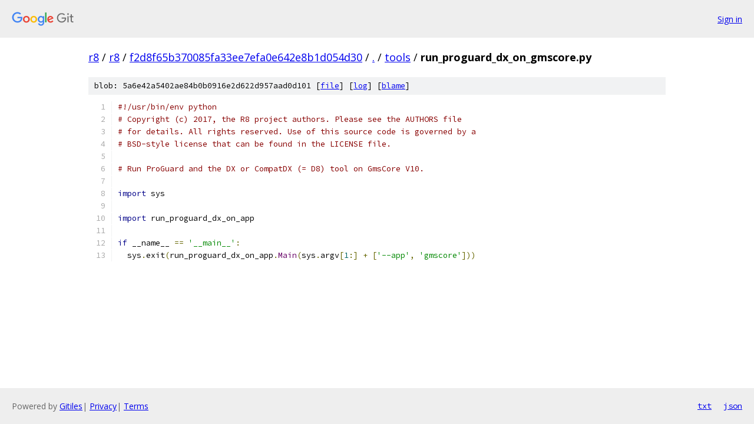

--- FILE ---
content_type: text/html; charset=utf-8
request_url: https://r8.googlesource.com/r8/+/f2d8f65b370085fa33ee7efa0e642e8b1d054d30/tools/run_proguard_dx_on_gmscore.py?autodive=0%2F%2F%2F
body_size: 1353
content:
<!DOCTYPE html><html lang="en"><head><meta charset="utf-8"><meta name="viewport" content="width=device-width, initial-scale=1"><title>tools/run_proguard_dx_on_gmscore.py - r8 - Git at Google</title><link rel="stylesheet" type="text/css" href="/+static/base.css"><link rel="stylesheet" type="text/css" href="/+static/prettify/prettify.css"><!-- default customHeadTagPart --></head><body class="Site"><header class="Site-header"><div class="Header"><a class="Header-image" href="/"><img src="//www.gstatic.com/images/branding/lockups/2x/lockup_git_color_108x24dp.png" width="108" height="24" alt="Google Git"></a><div class="Header-menu"> <a class="Header-menuItem" href="https://accounts.google.com/AccountChooser?faa=1&amp;continue=https://r8.googlesource.com/login/r8/%2B/f2d8f65b370085fa33ee7efa0e642e8b1d054d30/tools/run_proguard_dx_on_gmscore.py?autodive%3D0%252F%252F%252F">Sign in</a> </div></div></header><div class="Site-content"><div class="Container "><div class="Breadcrumbs"><a class="Breadcrumbs-crumb" href="/?format=HTML">r8</a> / <a class="Breadcrumbs-crumb" href="/r8/">r8</a> / <a class="Breadcrumbs-crumb" href="/r8/+/f2d8f65b370085fa33ee7efa0e642e8b1d054d30">f2d8f65b370085fa33ee7efa0e642e8b1d054d30</a> / <a class="Breadcrumbs-crumb" href="/r8/+/f2d8f65b370085fa33ee7efa0e642e8b1d054d30/?autodive=0%2F%2F%2F">.</a> / <a class="Breadcrumbs-crumb" href="/r8/+/f2d8f65b370085fa33ee7efa0e642e8b1d054d30/tools?autodive=0%2F%2F%2F">tools</a> / <span class="Breadcrumbs-crumb">run_proguard_dx_on_gmscore.py</span></div><div class="u-sha1 u-monospace BlobSha1">blob: 5a6e42a5402ae84b0b0916e2d622d957aad0d101 [<a href="/r8/+/f2d8f65b370085fa33ee7efa0e642e8b1d054d30/tools/run_proguard_dx_on_gmscore.py?autodive=0%2F%2F%2F">file</a>] [<a href="/r8/+log/f2d8f65b370085fa33ee7efa0e642e8b1d054d30/tools/run_proguard_dx_on_gmscore.py">log</a>] [<a href="/r8/+blame/f2d8f65b370085fa33ee7efa0e642e8b1d054d30/tools/run_proguard_dx_on_gmscore.py">blame</a>]</div><table class="FileContents"><tr class="u-pre u-monospace FileContents-line"><td class="u-lineNum u-noSelect FileContents-lineNum" data-line-number="1"></td><td class="FileContents-lineContents" id="1"><span class="com">#!/usr/bin/env python</span></td></tr><tr class="u-pre u-monospace FileContents-line"><td class="u-lineNum u-noSelect FileContents-lineNum" data-line-number="2"></td><td class="FileContents-lineContents" id="2"><span class="com"># Copyright (c) 2017, the R8 project authors. Please see the AUTHORS file</span></td></tr><tr class="u-pre u-monospace FileContents-line"><td class="u-lineNum u-noSelect FileContents-lineNum" data-line-number="3"></td><td class="FileContents-lineContents" id="3"><span class="com"># for details. All rights reserved. Use of this source code is governed by a</span></td></tr><tr class="u-pre u-monospace FileContents-line"><td class="u-lineNum u-noSelect FileContents-lineNum" data-line-number="4"></td><td class="FileContents-lineContents" id="4"><span class="com"># BSD-style license that can be found in the LICENSE file.</span></td></tr><tr class="u-pre u-monospace FileContents-line"><td class="u-lineNum u-noSelect FileContents-lineNum" data-line-number="5"></td><td class="FileContents-lineContents" id="5"></td></tr><tr class="u-pre u-monospace FileContents-line"><td class="u-lineNum u-noSelect FileContents-lineNum" data-line-number="6"></td><td class="FileContents-lineContents" id="6"><span class="com"># Run ProGuard and the DX or CompatDX (= D8) tool on GmsCore V10.</span></td></tr><tr class="u-pre u-monospace FileContents-line"><td class="u-lineNum u-noSelect FileContents-lineNum" data-line-number="7"></td><td class="FileContents-lineContents" id="7"></td></tr><tr class="u-pre u-monospace FileContents-line"><td class="u-lineNum u-noSelect FileContents-lineNum" data-line-number="8"></td><td class="FileContents-lineContents" id="8"><span class="kwd">import</span><span class="pln"> sys</span></td></tr><tr class="u-pre u-monospace FileContents-line"><td class="u-lineNum u-noSelect FileContents-lineNum" data-line-number="9"></td><td class="FileContents-lineContents" id="9"></td></tr><tr class="u-pre u-monospace FileContents-line"><td class="u-lineNum u-noSelect FileContents-lineNum" data-line-number="10"></td><td class="FileContents-lineContents" id="10"><span class="kwd">import</span><span class="pln"> run_proguard_dx_on_app</span></td></tr><tr class="u-pre u-monospace FileContents-line"><td class="u-lineNum u-noSelect FileContents-lineNum" data-line-number="11"></td><td class="FileContents-lineContents" id="11"></td></tr><tr class="u-pre u-monospace FileContents-line"><td class="u-lineNum u-noSelect FileContents-lineNum" data-line-number="12"></td><td class="FileContents-lineContents" id="12"><span class="kwd">if</span><span class="pln"> __name__ </span><span class="pun">==</span><span class="pln"> </span><span class="str">&#39;__main__&#39;</span><span class="pun">:</span></td></tr><tr class="u-pre u-monospace FileContents-line"><td class="u-lineNum u-noSelect FileContents-lineNum" data-line-number="13"></td><td class="FileContents-lineContents" id="13"><span class="pln">  sys</span><span class="pun">.</span><span class="pln">exit</span><span class="pun">(</span><span class="pln">run_proguard_dx_on_app</span><span class="pun">.</span><span class="typ">Main</span><span class="pun">(</span><span class="pln">sys</span><span class="pun">.</span><span class="pln">argv</span><span class="pun">[</span><span class="lit">1</span><span class="pun">:]</span><span class="pln"> </span><span class="pun">+</span><span class="pln"> </span><span class="pun">[</span><span class="str">&#39;--app&#39;</span><span class="pun">,</span><span class="pln"> </span><span class="str">&#39;gmscore&#39;</span><span class="pun">]))</span></td></tr></table><script nonce="F-BJmAyyYZr6VBgOtJm5hg">for (let lineNumEl of document.querySelectorAll('td.u-lineNum')) {lineNumEl.onclick = () => {window.location.hash = `#${lineNumEl.getAttribute('data-line-number')}`;};}</script></div> <!-- Container --></div> <!-- Site-content --><footer class="Site-footer"><div class="Footer"><span class="Footer-poweredBy">Powered by <a href="https://gerrit.googlesource.com/gitiles/">Gitiles</a>| <a href="https://policies.google.com/privacy">Privacy</a>| <a href="https://policies.google.com/terms">Terms</a></span><span class="Footer-formats"><a class="u-monospace Footer-formatsItem" href="?format=TEXT">txt</a> <a class="u-monospace Footer-formatsItem" href="?format=JSON">json</a></span></div></footer></body></html>